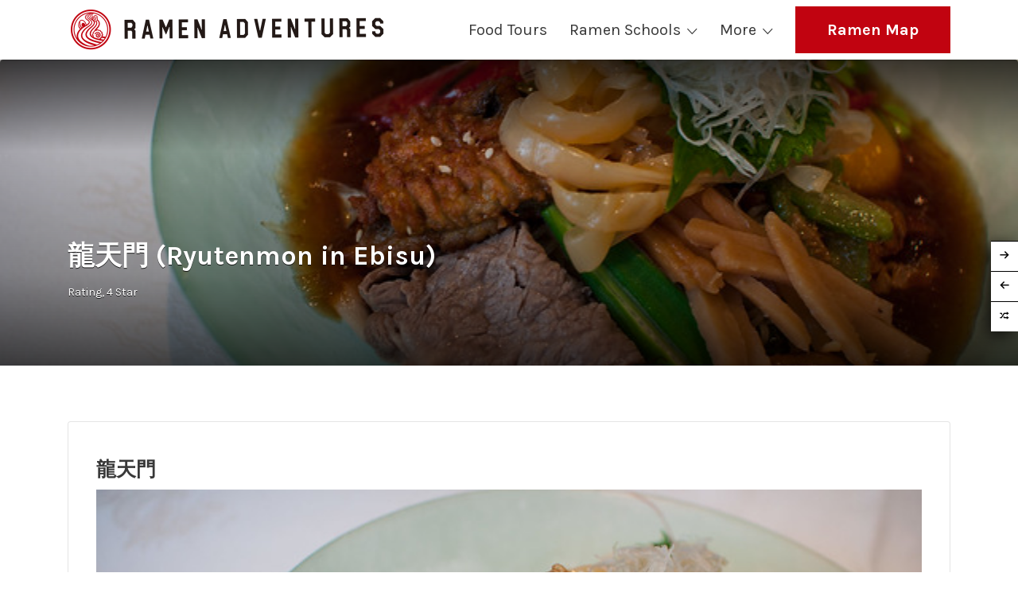

--- FILE ---
content_type: text/html; charset=UTF-8
request_url: https://ramenadventures.com/listing/%E9%BE%8D%E5%A4%A9%E9%96%80-ryutenmon-in-ebisu/
body_size: 17494
content:
<!DOCTYPE html>
<html lang="en-US">
<head>
	<meta charset="UTF-8">
	<meta name="viewport" content="width=device-width, initial-scale=1">

	<link rel="profile" href="https://gmpg.org/xfn/11">
	<link rel="pingback" href="https://ramenadventures.com/xmlrpc.php">

	<title>龍天門 (Ryutenmon in Ebisu) &#8211; Ramen Adventures</title>
<meta name='robots' content='max-image-preview:large' />

<!-- Open Graph Meta Tags generated by Blog2Social 742 - https://www.blog2social.com -->
<meta property="og:title" content="龍天門 (Ryutenmon in Ebisu)"/>
<meta property="og:description" content="龍天門     Michelin one-star ramen? Sort of.      Definitely a Michelin one-star price! That 3400 yen comes to about $40 for this limited summer d"/>
<meta property="og:url" content="https://ramenadventures.com/listing/%E9%BE%8D%E5%A4%A9%E9%96%80-ryutenmon-in-ebisu/"/>
<meta property="og:image" content="https://ramenadventures.com/wp-content/uploads/2012/09/7891902212_9a145f7b24_z.jpg"/>
<meta property="og:image:width" content="640"/>
<meta property="og:image:height" content="425"/>
<meta property="og:type" content="article"/>
<meta property="og:article:published_time" content="2012-09-17 14:22:00"/>
<meta property="og:article:modified_time" content="2021-03-27 23:23:49"/>
<!-- Open Graph Meta Tags generated by Blog2Social 742 - https://www.blog2social.com -->

<!-- Twitter Card generated by Blog2Social 742 - https://www.blog2social.com -->
<meta name="twitter:card" content="summary">
<meta name="twitter:title" content="龍天門 (Ryutenmon in Ebisu)"/>
<meta name="twitter:description" content="龍天門     Michelin one-star ramen? Sort of.      Definitely a Michelin one-star price! That 3400 yen comes to about $40 for this limited summer d"/>
<meta name="twitter:image" content="https://ramenadventures.com/wp-content/uploads/2012/09/7891902212_9a145f7b24_z.jpg"/>
<!-- Twitter Card generated by Blog2Social 742 - https://www.blog2social.com -->
<meta name="author" content="Ramen Adventures"/>
<link rel='dns-prefetch' href='//www.googletagmanager.com' />
<link rel='dns-prefetch' href='//fonts.googleapis.com' />
<link rel="alternate" type="application/rss+xml" title="Ramen Adventures &raquo; Feed" href="https://ramenadventures.com/feed/" />
<link rel="alternate" type="application/rss+xml" title="Ramen Adventures &raquo; Comments Feed" href="https://ramenadventures.com/comments/feed/" />
<link rel="alternate" type="application/rss+xml" title="Ramen Adventures &raquo; 龍天門 (Ryutenmon in Ebisu) Comments Feed" href="https://ramenadventures.com/listing/%e9%be%8d%e5%a4%a9%e9%96%80-ryutenmon-in-ebisu/feed/" />
<script type="text/javascript">
/* <![CDATA[ */
window._wpemojiSettings = {"baseUrl":"https:\/\/s.w.org\/images\/core\/emoji\/15.0.3\/72x72\/","ext":".png","svgUrl":"https:\/\/s.w.org\/images\/core\/emoji\/15.0.3\/svg\/","svgExt":".svg","source":{"concatemoji":"https:\/\/ramenadventures.com\/wp-includes\/js\/wp-emoji-release.min.js?ver=6.5.7"}};
/*! This file is auto-generated */
!function(i,n){var o,s,e;function c(e){try{var t={supportTests:e,timestamp:(new Date).valueOf()};sessionStorage.setItem(o,JSON.stringify(t))}catch(e){}}function p(e,t,n){e.clearRect(0,0,e.canvas.width,e.canvas.height),e.fillText(t,0,0);var t=new Uint32Array(e.getImageData(0,0,e.canvas.width,e.canvas.height).data),r=(e.clearRect(0,0,e.canvas.width,e.canvas.height),e.fillText(n,0,0),new Uint32Array(e.getImageData(0,0,e.canvas.width,e.canvas.height).data));return t.every(function(e,t){return e===r[t]})}function u(e,t,n){switch(t){case"flag":return n(e,"\ud83c\udff3\ufe0f\u200d\u26a7\ufe0f","\ud83c\udff3\ufe0f\u200b\u26a7\ufe0f")?!1:!n(e,"\ud83c\uddfa\ud83c\uddf3","\ud83c\uddfa\u200b\ud83c\uddf3")&&!n(e,"\ud83c\udff4\udb40\udc67\udb40\udc62\udb40\udc65\udb40\udc6e\udb40\udc67\udb40\udc7f","\ud83c\udff4\u200b\udb40\udc67\u200b\udb40\udc62\u200b\udb40\udc65\u200b\udb40\udc6e\u200b\udb40\udc67\u200b\udb40\udc7f");case"emoji":return!n(e,"\ud83d\udc26\u200d\u2b1b","\ud83d\udc26\u200b\u2b1b")}return!1}function f(e,t,n){var r="undefined"!=typeof WorkerGlobalScope&&self instanceof WorkerGlobalScope?new OffscreenCanvas(300,150):i.createElement("canvas"),a=r.getContext("2d",{willReadFrequently:!0}),o=(a.textBaseline="top",a.font="600 32px Arial",{});return e.forEach(function(e){o[e]=t(a,e,n)}),o}function t(e){var t=i.createElement("script");t.src=e,t.defer=!0,i.head.appendChild(t)}"undefined"!=typeof Promise&&(o="wpEmojiSettingsSupports",s=["flag","emoji"],n.supports={everything:!0,everythingExceptFlag:!0},e=new Promise(function(e){i.addEventListener("DOMContentLoaded",e,{once:!0})}),new Promise(function(t){var n=function(){try{var e=JSON.parse(sessionStorage.getItem(o));if("object"==typeof e&&"number"==typeof e.timestamp&&(new Date).valueOf()<e.timestamp+604800&&"object"==typeof e.supportTests)return e.supportTests}catch(e){}return null}();if(!n){if("undefined"!=typeof Worker&&"undefined"!=typeof OffscreenCanvas&&"undefined"!=typeof URL&&URL.createObjectURL&&"undefined"!=typeof Blob)try{var e="postMessage("+f.toString()+"("+[JSON.stringify(s),u.toString(),p.toString()].join(",")+"));",r=new Blob([e],{type:"text/javascript"}),a=new Worker(URL.createObjectURL(r),{name:"wpTestEmojiSupports"});return void(a.onmessage=function(e){c(n=e.data),a.terminate(),t(n)})}catch(e){}c(n=f(s,u,p))}t(n)}).then(function(e){for(var t in e)n.supports[t]=e[t],n.supports.everything=n.supports.everything&&n.supports[t],"flag"!==t&&(n.supports.everythingExceptFlag=n.supports.everythingExceptFlag&&n.supports[t]);n.supports.everythingExceptFlag=n.supports.everythingExceptFlag&&!n.supports.flag,n.DOMReady=!1,n.readyCallback=function(){n.DOMReady=!0}}).then(function(){return e}).then(function(){var e;n.supports.everything||(n.readyCallback(),(e=n.source||{}).concatemoji?t(e.concatemoji):e.wpemoji&&e.twemoji&&(t(e.twemoji),t(e.wpemoji)))}))}((window,document),window._wpemojiSettings);
/* ]]> */
</script>
<style id='wp-emoji-styles-inline-css' type='text/css'>

	img.wp-smiley, img.emoji {
		display: inline !important;
		border: none !important;
		box-shadow: none !important;
		height: 1em !important;
		width: 1em !important;
		margin: 0 0.07em !important;
		vertical-align: -0.1em !important;
		background: none !important;
		padding: 0 !important;
	}
</style>
<link rel='stylesheet' id='wp-block-library-css' href='https://ramenadventures.com/wp-includes/css/dist/block-library/style.min.css?ver=6.5.7' type='text/css' media='all' />
<style id='classic-theme-styles-inline-css' type='text/css'>
/*! This file is auto-generated */
.wp-block-button__link{color:#fff;background-color:#32373c;border-radius:9999px;box-shadow:none;text-decoration:none;padding:calc(.667em + 2px) calc(1.333em + 2px);font-size:1.125em}.wp-block-file__button{background:#32373c;color:#fff;text-decoration:none}
</style>
<style id='global-styles-inline-css' type='text/css'>
body{--wp--preset--color--black: #000000;--wp--preset--color--cyan-bluish-gray: #abb8c3;--wp--preset--color--white: #ffffff;--wp--preset--color--pale-pink: #f78da7;--wp--preset--color--vivid-red: #cf2e2e;--wp--preset--color--luminous-vivid-orange: #ff6900;--wp--preset--color--luminous-vivid-amber: #fcb900;--wp--preset--color--light-green-cyan: #7bdcb5;--wp--preset--color--vivid-green-cyan: #00d084;--wp--preset--color--pale-cyan-blue: #8ed1fc;--wp--preset--color--vivid-cyan-blue: #0693e3;--wp--preset--color--vivid-purple: #9b51e0;--wp--preset--gradient--vivid-cyan-blue-to-vivid-purple: linear-gradient(135deg,rgba(6,147,227,1) 0%,rgb(155,81,224) 100%);--wp--preset--gradient--light-green-cyan-to-vivid-green-cyan: linear-gradient(135deg,rgb(122,220,180) 0%,rgb(0,208,130) 100%);--wp--preset--gradient--luminous-vivid-amber-to-luminous-vivid-orange: linear-gradient(135deg,rgba(252,185,0,1) 0%,rgba(255,105,0,1) 100%);--wp--preset--gradient--luminous-vivid-orange-to-vivid-red: linear-gradient(135deg,rgba(255,105,0,1) 0%,rgb(207,46,46) 100%);--wp--preset--gradient--very-light-gray-to-cyan-bluish-gray: linear-gradient(135deg,rgb(238,238,238) 0%,rgb(169,184,195) 100%);--wp--preset--gradient--cool-to-warm-spectrum: linear-gradient(135deg,rgb(74,234,220) 0%,rgb(151,120,209) 20%,rgb(207,42,186) 40%,rgb(238,44,130) 60%,rgb(251,105,98) 80%,rgb(254,248,76) 100%);--wp--preset--gradient--blush-light-purple: linear-gradient(135deg,rgb(255,206,236) 0%,rgb(152,150,240) 100%);--wp--preset--gradient--blush-bordeaux: linear-gradient(135deg,rgb(254,205,165) 0%,rgb(254,45,45) 50%,rgb(107,0,62) 100%);--wp--preset--gradient--luminous-dusk: linear-gradient(135deg,rgb(255,203,112) 0%,rgb(199,81,192) 50%,rgb(65,88,208) 100%);--wp--preset--gradient--pale-ocean: linear-gradient(135deg,rgb(255,245,203) 0%,rgb(182,227,212) 50%,rgb(51,167,181) 100%);--wp--preset--gradient--electric-grass: linear-gradient(135deg,rgb(202,248,128) 0%,rgb(113,206,126) 100%);--wp--preset--gradient--midnight: linear-gradient(135deg,rgb(2,3,129) 0%,rgb(40,116,252) 100%);--wp--preset--font-size--small: 13px;--wp--preset--font-size--medium: 20px;--wp--preset--font-size--large: 36px;--wp--preset--font-size--x-large: 42px;--wp--preset--spacing--20: 0.44rem;--wp--preset--spacing--30: 0.67rem;--wp--preset--spacing--40: 1rem;--wp--preset--spacing--50: 1.5rem;--wp--preset--spacing--60: 2.25rem;--wp--preset--spacing--70: 3.38rem;--wp--preset--spacing--80: 5.06rem;--wp--preset--shadow--natural: 6px 6px 9px rgba(0, 0, 0, 0.2);--wp--preset--shadow--deep: 12px 12px 50px rgba(0, 0, 0, 0.4);--wp--preset--shadow--sharp: 6px 6px 0px rgba(0, 0, 0, 0.2);--wp--preset--shadow--outlined: 6px 6px 0px -3px rgba(255, 255, 255, 1), 6px 6px rgba(0, 0, 0, 1);--wp--preset--shadow--crisp: 6px 6px 0px rgba(0, 0, 0, 1);}:where(.is-layout-flex){gap: 0.5em;}:where(.is-layout-grid){gap: 0.5em;}body .is-layout-flex{display: flex;}body .is-layout-flex{flex-wrap: wrap;align-items: center;}body .is-layout-flex > *{margin: 0;}body .is-layout-grid{display: grid;}body .is-layout-grid > *{margin: 0;}:where(.wp-block-columns.is-layout-flex){gap: 2em;}:where(.wp-block-columns.is-layout-grid){gap: 2em;}:where(.wp-block-post-template.is-layout-flex){gap: 1.25em;}:where(.wp-block-post-template.is-layout-grid){gap: 1.25em;}.has-black-color{color: var(--wp--preset--color--black) !important;}.has-cyan-bluish-gray-color{color: var(--wp--preset--color--cyan-bluish-gray) !important;}.has-white-color{color: var(--wp--preset--color--white) !important;}.has-pale-pink-color{color: var(--wp--preset--color--pale-pink) !important;}.has-vivid-red-color{color: var(--wp--preset--color--vivid-red) !important;}.has-luminous-vivid-orange-color{color: var(--wp--preset--color--luminous-vivid-orange) !important;}.has-luminous-vivid-amber-color{color: var(--wp--preset--color--luminous-vivid-amber) !important;}.has-light-green-cyan-color{color: var(--wp--preset--color--light-green-cyan) !important;}.has-vivid-green-cyan-color{color: var(--wp--preset--color--vivid-green-cyan) !important;}.has-pale-cyan-blue-color{color: var(--wp--preset--color--pale-cyan-blue) !important;}.has-vivid-cyan-blue-color{color: var(--wp--preset--color--vivid-cyan-blue) !important;}.has-vivid-purple-color{color: var(--wp--preset--color--vivid-purple) !important;}.has-black-background-color{background-color: var(--wp--preset--color--black) !important;}.has-cyan-bluish-gray-background-color{background-color: var(--wp--preset--color--cyan-bluish-gray) !important;}.has-white-background-color{background-color: var(--wp--preset--color--white) !important;}.has-pale-pink-background-color{background-color: var(--wp--preset--color--pale-pink) !important;}.has-vivid-red-background-color{background-color: var(--wp--preset--color--vivid-red) !important;}.has-luminous-vivid-orange-background-color{background-color: var(--wp--preset--color--luminous-vivid-orange) !important;}.has-luminous-vivid-amber-background-color{background-color: var(--wp--preset--color--luminous-vivid-amber) !important;}.has-light-green-cyan-background-color{background-color: var(--wp--preset--color--light-green-cyan) !important;}.has-vivid-green-cyan-background-color{background-color: var(--wp--preset--color--vivid-green-cyan) !important;}.has-pale-cyan-blue-background-color{background-color: var(--wp--preset--color--pale-cyan-blue) !important;}.has-vivid-cyan-blue-background-color{background-color: var(--wp--preset--color--vivid-cyan-blue) !important;}.has-vivid-purple-background-color{background-color: var(--wp--preset--color--vivid-purple) !important;}.has-black-border-color{border-color: var(--wp--preset--color--black) !important;}.has-cyan-bluish-gray-border-color{border-color: var(--wp--preset--color--cyan-bluish-gray) !important;}.has-white-border-color{border-color: var(--wp--preset--color--white) !important;}.has-pale-pink-border-color{border-color: var(--wp--preset--color--pale-pink) !important;}.has-vivid-red-border-color{border-color: var(--wp--preset--color--vivid-red) !important;}.has-luminous-vivid-orange-border-color{border-color: var(--wp--preset--color--luminous-vivid-orange) !important;}.has-luminous-vivid-amber-border-color{border-color: var(--wp--preset--color--luminous-vivid-amber) !important;}.has-light-green-cyan-border-color{border-color: var(--wp--preset--color--light-green-cyan) !important;}.has-vivid-green-cyan-border-color{border-color: var(--wp--preset--color--vivid-green-cyan) !important;}.has-pale-cyan-blue-border-color{border-color: var(--wp--preset--color--pale-cyan-blue) !important;}.has-vivid-cyan-blue-border-color{border-color: var(--wp--preset--color--vivid-cyan-blue) !important;}.has-vivid-purple-border-color{border-color: var(--wp--preset--color--vivid-purple) !important;}.has-vivid-cyan-blue-to-vivid-purple-gradient-background{background: var(--wp--preset--gradient--vivid-cyan-blue-to-vivid-purple) !important;}.has-light-green-cyan-to-vivid-green-cyan-gradient-background{background: var(--wp--preset--gradient--light-green-cyan-to-vivid-green-cyan) !important;}.has-luminous-vivid-amber-to-luminous-vivid-orange-gradient-background{background: var(--wp--preset--gradient--luminous-vivid-amber-to-luminous-vivid-orange) !important;}.has-luminous-vivid-orange-to-vivid-red-gradient-background{background: var(--wp--preset--gradient--luminous-vivid-orange-to-vivid-red) !important;}.has-very-light-gray-to-cyan-bluish-gray-gradient-background{background: var(--wp--preset--gradient--very-light-gray-to-cyan-bluish-gray) !important;}.has-cool-to-warm-spectrum-gradient-background{background: var(--wp--preset--gradient--cool-to-warm-spectrum) !important;}.has-blush-light-purple-gradient-background{background: var(--wp--preset--gradient--blush-light-purple) !important;}.has-blush-bordeaux-gradient-background{background: var(--wp--preset--gradient--blush-bordeaux) !important;}.has-luminous-dusk-gradient-background{background: var(--wp--preset--gradient--luminous-dusk) !important;}.has-pale-ocean-gradient-background{background: var(--wp--preset--gradient--pale-ocean) !important;}.has-electric-grass-gradient-background{background: var(--wp--preset--gradient--electric-grass) !important;}.has-midnight-gradient-background{background: var(--wp--preset--gradient--midnight) !important;}.has-small-font-size{font-size: var(--wp--preset--font-size--small) !important;}.has-medium-font-size{font-size: var(--wp--preset--font-size--medium) !important;}.has-large-font-size{font-size: var(--wp--preset--font-size--large) !important;}.has-x-large-font-size{font-size: var(--wp--preset--font-size--x-large) !important;}
.wp-block-navigation a:where(:not(.wp-element-button)){color: inherit;}
:where(.wp-block-post-template.is-layout-flex){gap: 1.25em;}:where(.wp-block-post-template.is-layout-grid){gap: 1.25em;}
:where(.wp-block-columns.is-layout-flex){gap: 2em;}:where(.wp-block-columns.is-layout-grid){gap: 2em;}
.wp-block-pullquote{font-size: 1.5em;line-height: 1.6;}
</style>
<link rel='stylesheet' id='dashicons-css' href='https://ramenadventures.com/wp-includes/css/dashicons.min.css?ver=6.5.7' type='text/css' media='all' />
<link rel='stylesheet' id='post-views-counter-frontend-css' href='https://ramenadventures.com/wp-content/plugins/post-views-counter/css/frontend.min.css?ver=1.4.5' type='text/css' media='all' />
<link rel='stylesheet' id='select2-css' href='https://ramenadventures.com/wp-content/plugins/wp-job-manager/assets/lib/select2/select2.min.css?ver=4.0.10' type='text/css' media='all' />
<link rel='stylesheet' id='wpos-slick-style-css' href='https://ramenadventures.com/wp-content/plugins/wp-responsive-recent-post-slider/assets/css/slick.css?ver=3.5.1' type='text/css' media='all' />
<link rel='stylesheet' id='wppsac-public-style-css' href='https://ramenadventures.com/wp-content/plugins/wp-responsive-recent-post-slider/assets/css/recent-post-style.css?ver=3.5.1' type='text/css' media='all' />
<link rel='stylesheet' id='ppress-frontend-css' href='https://ramenadventures.com/wp-content/plugins/wp-user-avatar/assets/css/frontend.min.css?ver=4.15.6' type='text/css' media='all' />
<link rel='stylesheet' id='ppress-flatpickr-css' href='https://ramenadventures.com/wp-content/plugins/wp-user-avatar/assets/flatpickr/flatpickr.min.css?ver=4.15.6' type='text/css' media='all' />
<link rel='stylesheet' id='ppress-select2-css' href='https://ramenadventures.com/wp-content/plugins/wp-user-avatar/assets/select2/select2.min.css?ver=6.5.7' type='text/css' media='all' />
<link rel='stylesheet' id='listify-fonts-css' href='//fonts.googleapis.com/css?family=Karla%3Aregular%2Citalic%2C700&#038;ver=2.13.4#038;subset=latin' type='text/css' media='all' />
<link rel='stylesheet' id='listify-css' href='https://ramenadventures.com/wp-content/themes/listify/css/style.min.css?ver=2.13.4' type='text/css' media='all' />
<style id='listify-inline-css' type='text/css'>
.as-seen-on{background-color:;}html{background-color:#ffffff;}.nav-menu.tertiary li.is-active a:before,.nav-menu.tertiary li.current-menu-item a:before{border-bottom-color:#ffffff;}.site-branding .site-title,.site-branding .site-description,.site-header-minimal .site-title,.site-header-minimal .site-description{display:none;}input,textarea,input[type=checkbox],input[type=radio],.site select,.facetwp-facet .facetwp-checkbox:before,.filter_by_tag a:before,.search-choice-close,.widget_layered_nav li a:before,.site-main .content-box select,.site-main .widget select,.site-main .job_listings select,.mfp-content select,body .chosen-container-single .chosen-single,body .chosen-container-multi .chosen-choices li.search-field input[type=text],.select2.select2-container .select2-choice,.select2.select2-container--default .select2-selection--single,.select2.select2-container--default .select2-selection--multiple,.select2-container.select2-container--default .select2-search--dropdown .select2-search__field,.select2-container .select2-dropdown,.facetwp-facet.facetwp-type-fselect .fs-label-wrap,body .chosen-container .chosen-drop,body .chosen-container-single .chosen-search input[type=text],body .chosen-container-single .chosen-search input[type=text]:focus{color:#717a8f;border-color:#e5e5e5;background-color:#ffffff;}.wp-editor-container,.mce-tinymce.mce-container{border-color:#e5e5e5;}input[type=checkbox]:checked:before,.facetwp-facet .facetwp-checkbox.checked:after,.facetwp-facet .facetwp-link.checked,.facetwp-facet.facetwp-type-fselect .fs-option{color:#717a8f;}.facetwp-facet.facetwp-type-fselect .fs-arrow{border-top-color:#717a8f;}input:focus,textarea:focus{background-color:#ffffff;}.wc-social-login-divider span:after,.wc-social-login-divider span:before{background-color:#e5e5e5;}.listing-cover,.entry-cover,.homepage-cover.page-cover,.list-cover{background-color:#f5f5f5;}body,.listify_widget_panel_listing_tags .tag,.entry-cover.no-image,.entry-cover.no-image a,.listing-cover.no-image,.listing-cover.no-image a:not(.button),.content-pagination .page-numbers,.facetwp-pager .facetwp-page,.js-toggle-area-trigger,.job-dashboard-actions a,.job-manager-bookmark-actions a,body.fixed-map .site-footer,body.fixed-map .site-footer a,.homepage-cover .job_search_form .select:after,.tabbed-listings-tabs a,.archive-job_listing-toggle,.job-manager-form fieldset.fieldset-job_hours,.filter_by_tag a,a.upload-images,a.upload-images span,.woocommerce-tabs .tabs a,.cluster-overlay a,.map-marker-info,.map-marker-info a,.archive-job_listing-layout.button.active,.entry-title--grid a,.entry-read-more,.listing-by-term-title a,.map-widget-sections a,.select2-default,.select2-container .select2-choice,.select2-container-multi .select2-choices .select2-search-choice,.no-image .listing-stars--single .listing-star,.pm-column a,.astoundify-favorites-tab{color:#383838;}.no-image .astoundify-favorites-icon svg{fill:#383838;}.comment-meta a,.commentlist a.comment-ago,div:not(.no-image) .star-rating:before,div:not(.no-image) .stars span a:before,.job_listing-author-descriptor,.entry-meta,.entry-meta a,.home-widget-description,.listings-by-term-content .job_listing-rating-count,.listings-by-term-more a,.search-form .search-submit:before,.mfp-content .mfp-close:before,div:not(.job-package-price) .woocommerce .amount,.woocommerce .quantity,.showing_jobs,.account-sign-in,.archive-job_listing-layout.button{color:#5b5b5b;}.social-profiles a,.listing-gallery-nav .slick-dots li button:before{background-color:#5b5b5b;}a,.single-job_listing .widget a:not(.button),.listify_widget_panel_listing_content a{color:#c10310;}a:active,a:hover,.primary-header .current-account-toggle .sub-menu a{color:#a80000;}.search-overlay,.primary-header{background-color:#ffffff;}.primary.nav-menu .current-cart .current-cart-count{border-color:#ffffff;}.primary-header{box-shadow:2px 0 3px rgba(0, 0, 0, 0.3);}.nav-menu a,.nav-menu li:before,.nav-menu li:after,.nav-menu a:before,.nav-menu a:after{color:#ffffff;}.nav-menu ul a,.nav-menu.primary ul ul a,.nav-menu.primary ul ul li:before,.nav-menu.primary ul ul li:after{color:#c10310;}.main-navigation{background-color:#ffffff;}.navigation-bar-toggle,.search-overlay-toggle{color:#383838;}.tertiary-navigation{background-color:#ffffff;}.tertiary-navigation .navigation-bar-toggle{color:#383838;}.listify_widget_panel_listing_tags .tag.active:before,.job-package-includes li:before,.woocommerce-tabs .tabs .active a,body:not(.facetwp) .locate-me:before,.woocommerce .quantity input[type="button"],.astoundify-favorites-tab--active,.astoundify-favorites-tab--active:focus,.astoundify-favorites-tab--active:hover{color:#c10310;}input[type="button"].facetwp-reset:hover,input[type="button"].facetwp-reset:focus,.tabbed-listings-tabs a:hover,.tabbed-listings-tabs a.active,.archive-job_listing-toggle.active,body:not(.facetwp) .locate-me:hover:before{color:#9e0000;}input[type="button"],input[type="reset"],input[type="submit"],.button,.facetwp-type-slider .noUi-connect,.ui-slider .ui-slider-range,.listing-owner,.comment-rating,.job_listing-rating-average,.map-marker.active:after,.cluster,.widget_calendar tbody a,.load_more_jobs,.listify-badge,.listing-featured-badge,button.update_results,.select2-container.select2-container--default .select2-results__option--highlighted[aria-selected],.astoundify-favorites-submit-field button{background-color:#c10310;}input[type="button"]:hover,input[type="button"]:focus,input[type="reset"]:hover,input[type="reset"]:focus,input[type="submit"]:hover,input[type="submit"]:focus,.button:hover,.button:focus,::selection,button.update_results:hover,button.update_results.refreshing,.load_more_jobs:hover,.astoundify-favorites-submit-field button:hover{background-color:#bc000b;}::-moz-selection{background-color:#bc000b;}.tabbed-listings-tabs a:hover,.tabbed-listings-tabs a.active,.archive-job_listing-toggle.active,li.job-package:hover,.job_listing_packages ul.job_packages li:not(.package-section):hover,.facetwp-type-slider .noUi-horizontal .noUi-handle,.facetwp-type-slider .noUi-horizontal .noUi-origin,.ui-slider .ui-slider-handle,.search-radius-slider .noUi-handle,.search-radius-slider .noUi-origin,.woocommerce-message,.job-manager-message,.woocommerce-info{border-color:#c10310;}.listing-featured--outline .job_listing-entry-header:before{box-shadow:inset 0 0 0 3px #c10310;}.widget_layered_nav li.chosen a:after,.widget_layered_nav li.chosen a,.upload-images:hover .upload-area,.job_listing_packages ul.job_packages li label,.upload-images:hover,.search-choice-close:after,.filter_by_tag a.active:after,.woocommerce-tabs .tabs .active a{color:#0313c4;}.button-secondary,input[type="button"].facetwp-reset,.type-product .onsale,.type-product .price ins,.job-package-tag{background-color:#0313c4;}.button-secondary:hover,.button-secondary:focus,input[type="button"].facetwp-reset:hover,input[type="button"].facetwp-reset:focus{background-color:#000ebf;}.upload-images:hover{border-color:#0313c4;}.site-footer-widgets{color:#000000;background-color:#dd3333;}.footer-widget,.footer-widget a,.footer-widget a:hover,.site-social a:hover{color:#000000;}.site-footer,.site-social a{color:#dd3333;}.site-footer{background-color:#000000;}.claimed-ribbon span:before{color:#2854a1;}body{padding-top:75px;}.content-box,.content-shop-wrapper .archive-job_listing-filters-wrapper.top.type-product,.home-feature,.job-package,.job_filters,.listify_widget_search_listings.home-widget .archive-job_listing-filters-wrapper.top.job_search_form,.listify_widget_search_listings.home-widget .job_search_form,.listing-by-term-inner,.single-job_listing-description,.tabbed-listings-tabs a,.tabbed-listings-tabs a.archive-job_listing-filters-wrapper.top,.type-product .thumbnails a,.type-product .thumbnails a.archive-job_listing-filters-wrapper.top,.widget,.woocommerce div.product div.archive-job_listing-filters-wrapper.top.summary,.woocommerce div.product div.summary,.woocommerce-main-image,.woocommerce-page div.product div.archive-job_listing-filters-wrapper.top.summary,.woocommerce-page div.product div.summary, .woocommerce-tabs,.archive-job_listing-layout,.nav-menu .children.category-list .category-count,.nav-menu .sub-menu.category-list .category-count,ul.nav-menu .children.category-list .category-count,ul.nav-menu .sub-menu.category-list .category-count,.facetwp-pager .facetwp-page,.job-manager-pagination li a,.job-manager-pagination li span,.js-toggle-area-trigger,.site .facetwp-sort select,a.page-numbers, span.page-numbers,.archive-job_listing-toggle-inner{background-color:#ffffff;box-shadow:inset 0 0 0 1px #e5e5e5;border:0;}.comment-reply-title,.entry-content .rcp_form .rcp_subscription_fieldset .rcp_subscription_message,.entry-content .rcp_header,.entry-content h2,.entry-content h3,.entry-content h4,.job-manager-form h2,.job_listing_packages ul.job_packages .package-section,.listify_widget_panel_listing_content h2,.listify_widget_panel_listing_content h3,.listify_widget_panel_listing_content h4,.listing-by-term-title,.widget-title,.woocommerce-account .woocommerce legend,.woocommerce-tabs .tabs a,.account-sign-in,.job-manager-form fieldset.fieldset-job_hours,.ninja-forms-required-items,.showing_jobs,.woocommerce-tabs .woocommerce-noreviews,.payment_methods li .payment_box,button.more-filters__toggle,button.more-filters__toggle:hover{border-color:#f4f4f4;}.ui-slider,.ui-slider-range,.search-radius-slider .noUi-target,.payment_methods li{background-color:#f4f4f4;}.listing-entry-company-image{border-color:#ffffff;background-color:#ffffff;}button.more-filters__toggle,button.more-filters__toggle:hover,button.more-filters__toggle:focus{color:#383838;border-color:#efefef;background-color:#ffffff;}button.more-filters__toggle:hover,button.more-filters__toggle:focus{border-color:#e5e5e5;}:not(.wp-core-ui) button,body,input,select,textarea{font-family:"Karla","Helvetica Neue",Helvetica,Arial,sans-serif;font-weight:normal;}.page-title,.job_listing-title,.popup-title,.homepage-cover .home-widget-title{font-family:"Karla","Helvetica Neue",Helvetica,Arial,sans-serif;font-weight:bold;}.widget-title,.comment-reply-title{font-family:"Karla","Helvetica Neue",Helvetica,Arial,sans-serif;font-weight:normal;}.home-widget-title,.callout-feature-content h2,.home-feature-title h2{font-family:"Karla","Helvetica Neue",Helvetica,Arial,sans-serif;font-weight:normal;}.home-widget-description{font-family:"Karla","Helvetica Neue",Helvetica,Arial,sans-serif;font-weight:normal;}button:not([role="presentation"]),input[type="button"],input[type="reset"],input[type="submit"],.button{font-family:"Karla","Helvetica Neue",Helvetica,Arial,sans-serif;font-weight:normal;}.map-marker:after{border-top-color:#555555;}.map-marker i:after{background-color:#555555;}.map-marker i:before{color:#555555;}.map-marker.marker-color-84:after{border-top-color:#ff0000;}.map-marker.marker-color-84 i:after{background-color:#ff0000;}.map-marker.marker-color-84 i:before{color:#ff0000;}.map-marker.marker-color-86:after{border-top-color:#ffff00;}.map-marker.marker-color-86 i:after{background-color:#ffff00;}.map-marker.marker-color-86 i:before{color:#ffff00;}.map-marker.marker-color-87:after{border-top-color:#008000;}.map-marker.marker-color-87 i:after{background-color:#008000;}.map-marker.marker-color-87 i:before{color:#008000;}.map-marker.marker-color-85:after{border-top-color:#ffa500;}.map-marker.marker-color-85 i:after{background-color:#ffa500;}.map-marker.marker-color-85 i:before{color:#ffa500;}li.type-job_listing .job_listing-rating-stars span,.rating-stars span,.widget .comment-form-rating a.star,.listing-star{color:#ffb400;}
@media screen and (min-width: 768px){.nav-menu.secondary .sub-menu.category-list{background-color:#ffffff;}}
@media screen and (min-width: 992px){.nav-menu.primary ul ul a:hover,.nav-menu.secondary ul ul a:hover,.nav-menu.tertiary ul ul a:hover{color:#a80000;}.nav-menu.primary a,.nav-menu.primary li:before,.nav-menu.primary li:after,.nav-menu.primary a:before,.nav-menu.primary a:after{color:#383838;}.nav-menu.secondary > li > a,.nav-menu.secondary > li > a:before,.nav-menu.secondary > li > a:after,.nav-menu.secondary > li:before,.nav-menu.secondary > li:after{color:#383838;}.nav-menu .children.category-list .container:before,.nav-menu .sub-menu.category-list .container:before,ul.nav-menu .children.category-list .container:before,ul.nav-menu .sub-menu.category-list .container:before{border-top-color:#ffffff;}.nav-menu.tertiary > ul > li > a,.nav-menu.tertiary > li > a,.nav-menu.tertiary > li > a:before,.nav-menu.tertiary > li > a:after,.nav-menu.tertiary > li:before,.nav-menu.tertiary > li:after{color:#383838;}.primary.nav-menu .current-cart .current-cart-count,.mail-icon--unread:after{color:#c10310;background-color:#ffffff;}.main-navigation{display:none;}:not(.wp-core-ui) button,body,input,select,textarea{font-size:14px;line-height:normal;}.page-title,.job_listing-title,.popup-title,.homepage-cover .home-widget-title{font-size:32px;line-height:normal;}.homepage-cover .home-widget-title{font-size:48px;}.widget-title,.comment-reply-title{font-size:16px;line-height:1;}.home-widget-title{font-size:30px;line-height:normal;}.home-widget-description{font-size:16px;line-height:normal;}button:not([role="presentation"]),input[type="button"],input[type="reset"],input[type="submit"],.button{font-size:15px;line-height:normal;}}
@media screen and (min-width: 1200px){.homepage-cover{background-attachment:initial;}}
</style>
<link rel='stylesheet' id='floating-links-fonts-css' href='https://ramenadventures.com/wp-content/plugins/floating-links/admin/assets/css/floating-links-fonts.css?ver=6.5.7' type='text/css' media='all' />
<link rel='stylesheet' id='floating-links-style-css' href='https://ramenadventures.com/wp-content/plugins/floating-links/frontend/assets/css/floating-links-style.css?ver=6.5.7' type='text/css' media='all' />
<link rel='stylesheet' id='listify-child-css' href='https://ramenadventures.com/wp-content/themes/listify-child/style.css?ver=6.5.7' type='text/css' media='all' />
<link rel='stylesheet' id='hm_custom_css-css' href='https://ramenadventures.com/wp-content/uploads/hm_custom_css_js/custom.css?ver=1613045539' type='text/css' media='all' />
<script type="text/javascript" src="https://ramenadventures.com/wp-includes/js/jquery/jquery.min.js?ver=3.7.1" id="jquery-core-js"></script>
<script type="text/javascript" src="https://ramenadventures.com/wp-includes/js/jquery/jquery-migrate.min.js?ver=3.4.1" id="jquery-migrate-js"></script>
<script type="text/javascript" id="wpgmza_data-js-extra">
/* <![CDATA[ */
var wpgmza_google_api_status = {"message":"Enqueued","code":"ENQUEUED"};
/* ]]> */
</script>
<script type="text/javascript" src="https://ramenadventures.com/wp-content/plugins/wp-google-maps/wpgmza_data.js?ver=6.5.7" id="wpgmza_data-js"></script>
<script type="text/javascript" src="https://ramenadventures.com/wp-content/plugins/wp-user-avatar/assets/flatpickr/flatpickr.min.js?ver=4.15.6" id="ppress-flatpickr-js"></script>
<script type="text/javascript" src="https://ramenadventures.com/wp-content/plugins/wp-user-avatar/assets/select2/select2.min.js?ver=4.15.6" id="ppress-select2-js"></script>
<script type="text/javascript" id="floating-links-script-js-extra">
/* <![CDATA[ */
var fl = {"scroll_enabled":"","scroll_percent":"0"};
/* ]]> */
</script>
<script type="text/javascript" src="https://ramenadventures.com/wp-content/plugins/floating-links/frontend/assets/js/floating-links-script.js?ver=6.5.7" id="floating-links-script-js"></script>
<script type="text/javascript" id="select2-js-extra">
/* <![CDATA[ */
var job_manager_select2_args = {"width":"100%"};
var job_manager_select2_filters_args = {"width":"100%","allowClear":"1","minimumResultsForSearch":"10","placeholder":"Any Category"};
/* ]]> */
</script>
<script type="text/javascript" src="https://ramenadventures.com/wp-content/plugins/wp-job-manager/assets/lib/select2/select2.full.min.js?ver=4.0.10" id="select2-js"></script>

<!-- Google tag (gtag.js) snippet added by Site Kit -->
<!-- Google Analytics snippet added by Site Kit -->
<script type="text/javascript" src="https://www.googletagmanager.com/gtag/js?id=GT-TQLPZG7Z" id="google_gtagjs-js" async></script>
<script type="text/javascript" id="google_gtagjs-js-after">
/* <![CDATA[ */
window.dataLayer = window.dataLayer || [];function gtag(){dataLayer.push(arguments);}
gtag("set","linker",{"domains":["ramenadventures.com"]});
gtag("js", new Date());
gtag("set", "developer_id.dZTNiMT", true);
gtag("config", "GT-TQLPZG7Z");
 window._googlesitekit = window._googlesitekit || {}; window._googlesitekit.throttledEvents = []; window._googlesitekit.gtagEvent = (name, data) => { var key = JSON.stringify( { name, data } ); if ( !! window._googlesitekit.throttledEvents[ key ] ) { return; } window._googlesitekit.throttledEvents[ key ] = true; setTimeout( () => { delete window._googlesitekit.throttledEvents[ key ]; }, 5 ); gtag( "event", name, { ...data, event_source: "site-kit" } ); }; 
/* ]]> */
</script>
<script type="text/javascript" src="https://ramenadventures.com/wp-content/uploads/hm_custom_css_js/custom.js?ver=1612684967" id="hm_custom_js-js"></script>
<link rel="https://api.w.org/" href="https://ramenadventures.com/wp-json/" /><link rel="alternate" type="application/json" href="https://ramenadventures.com/wp-json/wp/v2/job-listings/1650" /><link rel="EditURI" type="application/rsd+xml" title="RSD" href="https://ramenadventures.com/xmlrpc.php?rsd" />
<meta name="generator" content="WordPress 6.5.7" />
<meta name="generator" content="Listify 2.13.4/Listify Child 1.0" />
<link rel="canonical" href="https://ramenadventures.com/listing/%e9%be%8d%e5%a4%a9%e9%96%80-ryutenmon-in-ebisu/" />
<link rel='shortlink' href='https://ramenadventures.com/?p=1650' />
<link rel="alternate" type="application/json+oembed" href="https://ramenadventures.com/wp-json/oembed/1.0/embed?url=https%3A%2F%2Framenadventures.com%2Flisting%2F%25e9%25be%258d%25e5%25a4%25a9%25e9%2596%2580-ryutenmon-in-ebisu%2F" />
<link rel="alternate" type="text/xml+oembed" href="https://ramenadventures.com/wp-json/oembed/1.0/embed?url=https%3A%2F%2Framenadventures.com%2Flisting%2F%25e9%25be%258d%25e5%25a4%25a9%25e9%2596%2580-ryutenmon-in-ebisu%2F&#038;format=xml" />
<meta name="generator" content="Site Kit by Google 1.164.0" />
<!-- Google AdSense meta tags added by Site Kit -->
<meta name="google-adsense-platform-account" content="ca-host-pub-2644536267352236">
<meta name="google-adsense-platform-domain" content="sitekit.withgoogle.com">
<!-- End Google AdSense meta tags added by Site Kit -->
			<style>
				.floating_next_prev_wrap.fl_primary_bar .floating_links a,
				.floating_next_prev_wrap.fl_primary_bar .floating_links .disabled
				{
																								}
                .floating_next_prev_wrap.fl_primary_bar.fl_primary_bar .floating_links .fl_slimer_Wrap
                {
                                                                }

                .floating_next_prev_wrap.fl_primary_bar.fl_primary_bar .floating_links .fl_slimer_Wrap i
                {
                                }

				.floating_next_prev_wrap.fl_primary_bar .floating_links .disabled {
					color: #ebebe4 !important;
				}

				.floating_next_prev_wrap.fl_primary_bar .floating_links a:hover,
				.floating_next_prev_wrap.fl_primary_bar .floating_links .fl_slimer_Wrap:hover {
												}

				.floating_next_prev_wrap.fl_primary_bar .floating_links .fl_inner_wrap .fl_icon_holder .fl_post_details {
												}

				.floating_next_prev_wrap.fl_primary_bar .floating_links .fl_inner_wrap .fl_icon_holder .fl_post_title{
												}

				.floating_next_prev_wrap.fl_primary_bar .floating_links .fl_inner_wrap .fl_icon_holder .fl_post_title,
				.floating_next_prev_wrap.fl_primary_bar .floating_links .fl_inner_wrap .fl_icon_holder .fl_post_description h6 {
								}

				.floating_next_prev_wrap.fl_primary_bar .floating_links .fl_inner_wrap .fl_icon_holder .fl_post_description p {
								}

								.floating_next_prev_wrap.fl_primary_bar .floating_links .fl_inner_wrap .fl_icon_holder .fl_post_details {
					display: block;
				}
					
				.floating_next_prev_wrap.fl_primary_bar .floating_links {
					left : auto;
					transform : translate(0px, -50%);
					bottom : auto;
					right : 0;
					top : 50%;
				}


						
			</style>
			<link rel="icon" href="https://ramenadventures.com/wp-content/uploads/2020/11/cropped-favicon-32x32.png" sizes="32x32" />
<link rel="icon" href="https://ramenadventures.com/wp-content/uploads/2020/11/cropped-favicon-192x192.png" sizes="192x192" />
<link rel="apple-touch-icon" href="https://ramenadventures.com/wp-content/uploads/2020/11/cropped-favicon-180x180.png" />
<meta name="msapplication-TileImage" content="https://ramenadventures.com/wp-content/uploads/2020/11/cropped-favicon-270x270.png" />
		<style type="text/css" id="wp-custom-css">
			#main p {font-size: 20px; hyphens: none;}		</style>
		</head>

	<!-- Global site tag (gtag.js) - Google Analytics -->
<script async src="https://www.googletagmanager.com/gtag/js?id=UA-3324154-3"></script>
<script>
  window.dataLayer = window.dataLayer || [];
  function gtag(){dataLayer.push(arguments);}
  gtag('js', new Date());

  gtag('config', 'UA-3324154-3');
	</script>
	
	
<body class="job_listing-template-default single single-job_listing postid-1650 wp-custom-logo fixed-header directory-fields color-scheme-default footer-dark listify listify-2134 wp-job-manager wp-job-manager-regions tgmpa ratings listify-child wp-job-manager-categories-enabled wp-job-manager-categories-only grow-content-body">

<div id="page" class="hfeed site">

	<header id="masthead" class="site-header">
		<div class="primary-header">
			<div class="container">
				<div class="primary-header-inner">
					<div class="site-branding">
						
			<a href="https://ramenadventures.com/" aria-title="Ramen Adventures" rel="home" class="custom-header">
		<img src="https://ramenadventures.com/wp-content/uploads/2020/11/cropped-logo-with-title-1.png" aria-hidden="true" role="presentation" class="custom-header-image" />

				</a>
		
<h2 class="site-title"><a href="https://ramenadventures.com/" rel="home">Ramen Adventures</a></h2>
<h3 class="site-description">Ramen Shop Reviews from Japan and Abroad</h3>

							</div>

					<div class="primary nav-menu">
						<div class="nav-menu-container"><ul id="menu-primary" class="menu"><li id="menu-item-30378" class="menu-item menu-item-type-post_type menu-item-object-page menu-item-30378"><a href="https://ramenadventures.com/food-tours/">Food Tours</a></li>
<li id="menu-item-33435" class="menu-item menu-item-type-custom menu-item-object-custom menu-item-has-children menu-item-33435"><a href="#">Ramen Schools</a>
<ul class="sub-menu">
	<li id="menu-item-30382" class="menu-item menu-item-type-post_type menu-item-object-page menu-item-30382"><a href="https://ramenadventures.com/tokyo-ramen-school/">Tokyo School!</a></li>
	<li id="menu-item-30379" class="menu-item menu-item-type-post_type menu-item-object-page menu-item-30379"><a href="https://ramenadventures.com/osaka-ramen-school/">Osaka School!</a></li>
</ul>
</li>
<li id="menu-item-11" class="menu-item menu-item-type-custom menu-item-object-custom menu-item-has-children menu-item-11"><a href="#">More</a>
<ul class="sub-menu">
	<li id="menu-item-34361" class="menu-item menu-item-type-post_type menu-item-object-page menu-item-34361"><a href="https://ramenadventures.com/best-of-the-best/">The Best Ramen!</a></li>
	<li id="menu-item-30501" class="menu-item menu-item-type-post_type menu-item-object-page current_page_parent menu-item-30501"><a href="https://ramenadventures.com/news/">What&#8217;s New?</a></li>
	<li id="menu-item-30380" class="menu-item menu-item-type-post_type menu-item-object-page menu-item-30380"><a href="https://ramenadventures.com/print-and-media/">Print and Media</a></li>
	<li id="menu-item-30381" class="menu-item menu-item-type-post_type menu-item-object-page menu-item-30381"><a href="https://ramenadventures.com/ramen-t-shirts-ramen-books/">Merch!</a></li>
</ul>
</li>
<li id="menu-item-30268" class="listingMenuItem menu-item menu-item-type-post_type menu-item-object-page menu-item-30268"><a href="https://ramenadventures.com/listings/">Ramen Map</a></li>
</ul></div>					</div>
				</div>

								<div id="search-header" class="search-overlay">
					<div class="container">
						
<form role="search" method="get" class="search-form" action="https://ramenadventures.com/listings/">
	<label>
		<span class="screen-reader-text">Search for:</span>
		<input type="search" class="search-field" placeholder="Search" value="" name="search_keywords" title="Search for:" />
	</label>
	<button type="submit" class="search-submit"></button>
</form>
						<a href="#search-header" data-toggle="#search-header" class="ion-close search-overlay-toggle"></a>
					</div>
				</div>
							</div>
		</div>

		<nav id="site-navigation" class="main-navigation
		">
			<div class="container">
				<a href="#" class="navigation-bar-toggle">
					<i class="ion-navicon-round"></i>
					<span class="mobile-nav-menu-label">Primary</span>
				</a>

				<div class="navigation-bar-wrapper">
					<div class="primary nav-menu"><ul id="menu-primary-1" class="primary nav-menu"><li class="menu-item menu-item-type-post_type menu-item-object-page menu-item-30378"><a href="https://ramenadventures.com/food-tours/">Food Tours</a></li>
<li class="menu-item menu-item-type-custom menu-item-object-custom menu-item-has-children menu-item-33435"><a href="#">Ramen Schools</a>
<ul class="sub-menu">
	<li class="menu-item menu-item-type-post_type menu-item-object-page menu-item-30382"><a href="https://ramenadventures.com/tokyo-ramen-school/">Tokyo School!</a></li>
	<li class="menu-item menu-item-type-post_type menu-item-object-page menu-item-30379"><a href="https://ramenadventures.com/osaka-ramen-school/">Osaka School!</a></li>
</ul>
</li>
<li class="menu-item menu-item-type-custom menu-item-object-custom menu-item-has-children menu-item-11"><a href="#">More</a>
<ul class="sub-menu">
	<li class="menu-item menu-item-type-post_type menu-item-object-page menu-item-34361"><a href="https://ramenadventures.com/best-of-the-best/">The Best Ramen!</a></li>
	<li class="menu-item menu-item-type-post_type menu-item-object-page current_page_parent menu-item-30501"><a href="https://ramenadventures.com/news/">What&#8217;s New?</a></li>
	<li class="menu-item menu-item-type-post_type menu-item-object-page menu-item-30380"><a href="https://ramenadventures.com/print-and-media/">Print and Media</a></li>
	<li class="menu-item menu-item-type-post_type menu-item-object-page menu-item-30381"><a href="https://ramenadventures.com/ramen-t-shirts-ramen-books/">Merch!</a></li>
</ul>
</li>
<li class="listingMenuItem menu-item menu-item-type-post_type menu-item-object-page menu-item-30268"><a href="https://ramenadventures.com/listings/">Ramen Map</a></li>
</ul></div>				</div>

							</div>
		</nav><!-- #site-navigation -->
	</header><!-- #masthead -->

	
	<div id="content" class="site-content">

	
		
<div >

	<div
	style="background-image: url(https://ramenadventures.com/wp-content/uploads/2012/09/7891902212_9a145f7b24_z.jpg);" class="listing-cover content-single-job_listing-hero listing-cover--gradient listing-cover--size-default listing-hero--no-company-logo has-image"	>

		
		<div class="content-single-job_listing-hero-wrapper cover-wrapper container">

			<div class="content-single-job_listing-hero-inner row">

				<div class="content-single-job_listing-hero-company col-md-7 col-sm-12">
					
<h1 class="job_listing-title">
	龍天門 (Ryutenmon in Ebisu)</h1>

	
<div class="content-single-job_listing-title-category" itemscope itemtype="http://schema.org/BreadcrumbList">

	
			<span itemprop="itemListElement" itemscope itemtype="http://schema.org/ListItem"><a itemprop="item" href="https://ramenadventures.com/listing-category/rating/"><span itemprop="name">Rating</span></a><meta itemprop="position" content="1" /></span><span itemprop="itemListElement" itemscope itemtype="http://schema.org/ListItem"><a itemprop="item" href="https://ramenadventures.com/listing-category/4-star/"><span itemprop="name">4 Star</span></a><meta itemprop="position" content="2" /></span>	
</div>

	
<div class="listing-rating listing-rating--single">
	<span class="listing-stars listing-stars--single">
		<span class="listing-star listing-star--empty"></span><span class="listing-star listing-star--empty"></span><span class="listing-star listing-star--empty"></span><span class="listing-star listing-star--empty"></span><span class="listing-star listing-star--empty"></span>	</span>

	<span class="listing-rating-count listing-rating-count--single">
	<a href="https://ramenadventures.com/log-in/?redirect_to=https%3A%2F%2Framenadventures.com%2Flisting%2F%25e9%25be%258d%25e5%25a4%25a9%25e9%2596%2580-ryutenmon-in-ebisu%2F">0 Reviews</a>	</span>
</div>

					</div>

				<div class="content-single-job_listing-hero-actions col-md-5 col-sm-12">
					<div class="content-single-job_listing-actions-start">
			<a href="#add-photo" class="popup-trigger"><i class="ion-ios-camera"></i> Add Photos</a>

			

			</div>
<a href="https://ramenadventures.com/log-in/?redirect_to=https%3A%2F%2Framenadventures.com%2Flisting%2F%25e9%25be%258d%25e5%25a4%25a9%25e9%2596%2580-ryutenmon-in-ebisu%2F" class="single-job_listing-respond button button-secondary">Write a Review</a>

						</div>

			</div>

		</div>

		
	</div>

	<div id="primary" class="container">
		<div class="row content-area">

		
			
			<main id="main" class="site-main col-12 " role="main">

				
				
				<aside id="listify_widget_panel_listing_content-1" class="widget widget-job_listing listify_widget_panel_listing_content"><div style="font-style: normal;"><span style="font-family: Georgia, serif; font-size: 180%;"><b>龍天門</b></span></div>
<div style="font-style: normal; font-family: Georgia, serif; font-size: 100%; font-variant: normal; font-weight: normal; line-height: normal;"></div>
<div style="font-style: normal; font-family: Georgia, serif; font-size: 100%; font-variant: normal; font-weight: normal; line-height: normal;"><span style="font-family: Georgia, serif;"><a title="_DSC7718.jpg by macduckston, on Flickr" href="http://www.flickr.com/photos/macduckston/7891902212/"><img src="https://ramenadventures.com/wp-content/uploads/2020/11/7891902212_9a145f7b24_z.jpg" alt="_DSC7718.jpg" width="640" height="425" /></a></span></div>
<div style="font-style: normal; font-family: Georgia, serif; font-size: 100%; font-variant: normal; font-weight: normal; line-height: normal;"><span style="font-family: Georgia, serif;"> </span></div>
<div style="font-style: normal; font-family: Georgia, serif; font-size: 100%; font-variant: normal; font-weight: normal; line-height: normal;"><span style="font-family: Georgia, serif;">Michelin one-star ramen? Sort of.</span></div>
<div style="font-style: normal; font-family: Georgia, serif; font-size: 100%; font-variant: normal; font-weight: normal; line-height: normal;"><span style="font-family: Georgia, serif;"> </span></div>
<div style="font-style: normal; font-family: Georgia, serif; font-size: 100%; font-variant: normal; font-weight: normal; line-height: normal;"><span style="font-family: Georgia, serif;"><a title="_DSC7706.jpg by macduckston, on Flickr" href="http://www.flickr.com/photos/macduckston/7891895834/"><img src="https://ramenadventures.com/wp-content/uploads/2020/11/7891895834_3cba834d9c_z.jpg" alt="_DSC7706.jpg" width="640" height="356" /></a></span></div>
<div style="font-style: normal; font-family: Georgia, serif; font-size: 100%; font-variant: normal; font-weight: normal; line-height: normal;"><span style="font-family: Georgia, serif;"> </span></div>
<div style="font-style: normal;"><span style="font-family: Georgia, serif;">Definitely</span><span style="font-family: Georgia, serif;"><span style="font-size: 100%;"> a Michelin one-star price! That 3400 yen comes to about $40 for this limited summer dish. Lunchtime only. At dinner, Ryutenmon is typical of ultra-gourmet Chinese restaurants; I&#8217;ll have to get back to you about</span><span style="font-size: 100%;"> the $700 a person chef&#8217;s course.</span></span></div>
<div style="font-style: normal;"><span style="font-family: Georgia, serif;"><span style="font-size: 100%;"> </span></span></div>
<div><span style="font-family: Georgia, serif;"><span style="font-size: 100%;">If the limited <i>hiyashichuka</i><i style="font-style: normal;">,</i> cold noodles often eaten in summer,<i style="font-style: normal;"> </i>is any indicator, that course is going to be a random spattering of exotic ingredients.</span></span></div>
<div style="font-style: normal; font-family: Georgia, serif; font-size: 100%; font-variant: normal; font-weight: normal; line-height: normal;"><span style="font-family: Georgia, serif;"> </span></div>
<div style="font-style: normal; font-family: Georgia, serif; font-size: 100%; font-variant: normal; font-weight: normal; line-height: normal;"><span style="font-family: Georgia, serif;"><a title="_DSC7712.jpg by macduckston, on Flickr" href="http://www.flickr.com/photos/macduckston/7891898888/"><img src="https://ramenadventures.com/wp-content/uploads/2020/11/7891898888_c3d8e395b3_z.jpg" alt="_DSC7712.jpg" width="640" height="538" /></a></span></div>
<div style="font-style: normal; font-family: Georgia, serif; font-size: 100%; font-variant: normal; font-weight: normal; line-height: normal;"><span style="font-family: Georgia, serif;"> </span></div>
<div style="font-style: normal; font-family: Georgia, serif; font-size: 100%; font-variant: normal; font-weight: normal; line-height: normal;"><span style="font-family: Georgia, serif;">Fried ginko root, <i>unagi</i>, jellyfish, and a few kinds of baby tomatos.</span></div>
<div style="font-style: normal; font-family: Georgia, serif; font-size: 100%; font-variant: normal; font-weight: normal; line-height: normal;"><span style="font-family: Georgia, serif;"> </span></div>
<div style="font-style: normal; font-family: Georgia, serif; font-size: 100%; font-variant: normal; font-weight: normal; line-height: normal;"><span style="font-family: Georgia, serif;"><a title="_DSC7716.jpg by macduckston, on Flickr" href="http://www.flickr.com/photos/macduckston/7891899734/"><img src="https://ramenadventures.com/wp-content/uploads/2020/11/7891899734_fcbc2a9a82_z.jpg" alt="_DSC7716.jpg" width="640" height="396" /></a></span></div>
<div style="font-style: normal; font-family: Georgia, serif; font-size: 100%; font-variant: normal; font-weight: normal; line-height: normal;"><span style="font-family: Georgia, serif;"> </span></div>
<div style="font-style: normal; font-family: Georgia, serif; font-size: 100%; font-variant: normal; font-weight: normal; line-height: normal;"><span style="font-family: Georgia, serif;">Edamame beans, stewed apricot, sliced ark shell, and choice beef flank. All in a black vinegar sauce. Very sweet and sour.</span></div>
<div style="font-style: normal; font-family: Georgia, serif; font-size: 100%; font-variant: normal; font-weight: normal; line-height: normal;"><span style="font-family: Georgia, serif;"> </span></div>
<div style="font-style: normal; font-family: Georgia, serif; font-size: 100%; font-variant: normal; font-weight: normal; line-height: normal;"><span style="font-family: Georgia, serif;"><a title="_DSC7732.jpg by macduckston, on Flickr" href="http://www.flickr.com/photos/macduckston/7891912202/"><img src="https://ramenadventures.com/wp-content/uploads/2020/11/7891912202_aca08dd76f_z.jpg" alt="_DSC7732.jpg" width="640" height="411" /></a></span></div>
<div style="font-style: normal; font-family: Georgia, serif; font-size: 100%; font-variant: normal; font-weight: normal; line-height: normal;"></div>
<div style="font-style: normal;"><span style="font-family: Georgia, serif;"><span style="font-size: 100%;">I won&#8217;t say it was worth it, because that is a lot of cash to drop on some noodles. But it was </span>definitely<span style="font-size: 100%;"> something special. The noodles are handmade, of course, by Chef Chin.</span></span></div>
<div style="font-style: normal; font-family: Georgia, serif; font-size: 100%; font-variant: normal; font-weight: normal; line-height: normal;"></div>
<div style="font-style: normal; font-family: Georgia, serif; font-size: 100%; font-variant: normal; font-weight: normal; line-height: normal;"><span style="font-family: Georgia, serif;"><a title="_DSC7708.jpg by macduckston, on Flickr" href="http://www.flickr.com/photos/macduckston/7891897634/"><img src="https://ramenadventures.com/wp-content/uploads/2020/11/7891897634_49c20344b6_z.jpg" alt="_DSC7708.jpg" width="640" height="425" /></a></span></div>
<div style="font-style: normal; font-family: Georgia, serif; font-size: 100%; font-variant: normal; font-weight: normal; line-height: normal;"></div>
<div style="font-family: Georgia, serif; font-size: 100%; font-variant: normal; font-weight: normal; line-height: normal;"><i>Tantanmen </i><span style="font-style: normal;">is available year round. The limited </span><i>hiyashichuka </i>is not. I&#8217;ve seen these summer noodle specials at a few high-end hotel restaurants, and they usually last only the months of July and August. See you next year!</div>
<div style="font-style: normal; font-family: Georgia, serif; font-size: 100%; font-variant: normal; font-weight: normal; line-height: normal;"></div>
<div style="font-style: normal; font-family: Georgia, serif; font-size: 100%; font-variant: normal; font-weight: normal; line-height: normal;"><span style="font-family: Georgia, serif;"><a title="_DSC7722.jpg by macduckston, on Flickr" href="http://www.flickr.com/photos/macduckston/7891907650/"><img src="https://ramenadventures.com/wp-content/uploads/2020/11/7891907650_2674a0ef7b_z.jpg" alt="_DSC7722.jpg" width="640" height="425" /></a></span></div>
<div style="font-style: normal; font-family: Georgia, serif; font-size: 100%; font-variant: normal; font-weight: normal; line-height: normal;"></div>
<div style="font-style: normal; font-family: Georgia, serif; font-size: 100%; font-variant: normal; font-weight: normal; line-height: normal;"><a href="http://www.westin-tokyo.co.jp/restaurant/ryutenmon/">Official Site Here</a></div>
</aside><aside id="listify_widget_panel_listing_comments-1" class="widget widget-job_listing listify_widget_panel_listing_comments">
<h2 class="widget-title widget-title__job_listing ion-ios-compose-outline">Rate &#038; Write a Review</h2>



	<div id="respond" class="comment-respond">
		<h3 id="reply-title" class="comment-reply-title"> <small><a rel="nofollow" id="cancel-comment-reply-link" href="/listing/%E9%BE%8D%E5%A4%A9%E9%96%80-ryutenmon-in-ebisu/#respond" style="display:none;">Cancel reply</a></small></h3><p class="must-log-in">You must be <a href="https://ramenadventures.com/log-in/?redirect_to=https%3A%2F%2Framenadventures.com%2Flisting%2F%25e9%25be%258d%25e5%25a4%25a9%25e9%2596%2580-ryutenmon-in-ebisu%2F">logged in</a> to post a comment.</p>	</div><!-- #respond -->
	</aside>
				
			</main>

			
				</div>
	</div>
</div>

	

	</div><!-- #content -->

</div><!-- #page -->

<div class="footer-wrapper">

	
		
		
			<footer class="site-footer-widgets">
				<div class="container">
					<div class="row">

						<div class="footer-widget-column col-12 col-sm-12 col-lg-5">
							<aside id="block-7" class="footer-widget widget_block">
<div class="wp-block-columns is-layout-flex wp-container-core-columns-is-layout-1 wp-block-columns-is-layout-flex">
<div class="wp-block-column is-layout-flow wp-block-column-is-layout-flow" style="flex-basis:100%">
<div class="wp-block-group"><div class="wp-block-group__inner-container is-layout-constrained wp-block-group-is-layout-constrained"><div class="widget listify_widget_panel_listing_map">
<div class="map-widget-sections">

				<div class="map-widget-section map-widget-section--split">
		<div id="listing-contact-map"></div>
	</div>
	
				<div class="map-widget-section map-widget-section--split">

				
<div class="job_listing-url">
	<a  href="https://ramendb.supleks.jp/s/5863.html" rel="nofollow" target="_blank">ramendb.supleks.jp</a>
</div>

	
<div class="job_listing-directions">
	<a href="https://maps.google.com/maps?daddr=35.6417138%2C139.7156311" rel="nofollow" target="_blank" class="js-toggle-directions" id="get-directions">Get Directions</a>

	<div class="job_listing-get-directions" id="get-directions-form">

		<form class="job-manager-form" action="https://maps.google.com/maps" target="_blank">

			<fieldset class="fieldset-starting">
				<label for="daddr">Starting Location</label>

				<div class="field">
											<i id="get-directions-locate-me" class="js-locate-me locate-me"></i>
					
					<input type="text"  name="saddr" value="" id="get-directions-start">
				</div>

			</fieldset>

			
			<fieldset class="fieldset-destination">
				<label for="daddr">Destination</label>
				<div class="field">
					<input type="text" name="daddr" value="東京都目黒区三田1-4-1 ウェスティンホテル東京2F">
				</div>
			</fieldset>

			
			<p>
				<input type="submit" name="submit" value="Get Directions">
			</p>
		</form>

	</div>

</div>

	
	</div>
	
</div>

			</div></div></div>
</div>
</div>
</aside>						</div>

						<div class="footer-widget-column col-12 col-sm-6 col-lg-3 offset-lg-1">
													</div>

						<div class="footer-widget-column col-12 col-sm-6 col-lg-3">
													</div>

					</div>
				</div>
			</footer>

		
	
	<footer id="colophon" class="site-footer">
		<div class="container">

			<div class="site-info">
				Support Ramen Adventures on <a href=https://www.patreon.com/ramenadventures>Patreon.</a>			</div><!-- .site-info -->

			<div class="site-social">
							</div>

		</div>
	</footer><!-- #colophon -->

</div>

<div id="ajax-response"></div>

<div id="grow-wp-data" data-grow='{&quot;content&quot;:{&quot;ID&quot;:1650,&quot;categories&quot;:[{&quot;ID&quot;:1}]}}'></div>
<script id="tmpl-listingCard" type="text/template">


<li id="listing-{{data.id}}" class="job_listing type-job_listing card-style--default style-grid {{data.styles.cardClasses}}">
	<div class="content-box">

		
		<a href="{{data.permalink}}" class="job_listing-clickbox"<# if ( data.cardDisplay.target) { #> target="_blank"<# } #>></a>

		<header class="job_listing-entry-header listing-cover <# if ( data.featuredImage.url ) { #>has-image<# } #>" <# if ( data.featuredImage.url ) { #>style="background-image:url({{data.featuredImage.url}})"<# } #>>

			
			<div class="job_listing-entry-header-wrapper cover-wrapper">

				
				<div class="job_listing-entry-meta">
					<# if ( data.status.featured && 'badge' === data.styles.featuredStyle ) { #>
						<div class="listing-featured-badge">{{data.i18n.featured}}</div>
					<# } #>

					<# if ( data.cardDisplay.title ) { #>
						<h3 class="job_listing-title">{{{data.title}}}</h3>
					<# } #>
						
					<# if ( data.cardDisplay.address && data.location ) { #>
						<div class="job_listing-location">{{{data.location.address}}}</div>
					<# } #>

					<# if ( data.cardDisplay.telephone && data.telephone ) { #>
						<div class="job_listing-phone">{{data.telephone}}</div>
					<# } #>

									</div>

				
			</div>

					</header>
		
		<# if ( data.cardDisplay.rating || data.cardDisplay.secondaryImage || data.cardDisplay.claimed ) { #>

		<footer class="job_listing-entry-footer">

			
			<# if ( data.cardDisplay.rating ) { #>
				<div class="listing-stars">
					<# if ( data.reviews ) { #>
						<# for ( var i = 1; i <= data.reviews.stars.full; i++ ) { #>
							<span class="listing-star listing-star--full"></span>
						<# } for ( var i = 1; i <= data.reviews.stars.half; i++ ) { #>
							<span class="listing-star listing-star--half"></span>
						<# } for ( var i = 1; i <= data.reviews.stars.empty; i++ ) { #>
							<span class="listing-star listing-star--empty"></span>
						<# } #>
					<# } #>
				</div>
			<# } #>

			<# if ( data.cardDisplay.secondaryImage && data.secondaryImage.url ) { #>
				<div class="listing-entry-company-image listing-entry-company-image--card listing-entry-company-image--type-{{data.secondaryImage.type}} listing-entry-company-image--style-{{data.secondaryImage.style}}">
					<# if ( data.secondaryImage.permalink ) { #><a href="{{data.secondaryImage.permalink}}"><# } #>
						<img class="listing-entry-company-image__img listing-entry-company-image__img--type-logo listing-entry-company-image__img--style-{{data.secondaryImage.style}}" src="{{{data.secondaryImage.url}}}" alt="{{data.title}}" />
					<# if ( data.secondaryImage.permalink ) { #></a><# } #>
				</div>
			<# } #>

			<# if ( data.cardDisplay.claimed && data.status.claimed ) { #>
				<span class="claimed-ribbon">
					<span class="ion-checkmark-circled"></span>
				</span>
			<# } #>

		</footer>

		<# } #>

		
	</div>
</li>


</script>
<script id="tmpl-noResults" type="text/template">

<li id="listing-{{data.id}}" class="no_job_listings_found col-12">
	<div class="content-box">{{{data.noResults}}}</div>
</li>

</script>
<script type="application/ld+json">{"@context":"http:\/\/schema.org","@type":"Place","@id":"https:\/\/ramenadventures.com\/listing\/%e9%be%8d%e5%a4%a9%e9%96%80-ryutenmon-in-ebisu\/","name":"\u9f8d\u5929\u9580 (Ryutenmon in Ebisu)","description":"\u9f8d\u5929\u9580 \u00a0 Michelin one-star ramen? Sort of. \u00a0 \u00a0 Definitely a Michelin one-star price! That 3400 yen comes to about $40 for this limited summer dish. Lunchtime only. At dinner, Ryutenmon is typical of ultra-gourmet Chinese restaurants; I'll have to get back to you about the $700 a person chef's course. \u00a0 If the limited&hellip;","url":{"@type":"URL","@id":"https:\/\/ramenadventures.com\/listing\/%e9%be%8d%e5%a4%a9%e9%96%80-ryutenmon-in-ebisu\/"},"hasMap":"http:\/\/maps.google.com\/maps?daddr=35.6417138%2C139.7156311","geo":{"@type":"GeoCoordinates","latitude":"35.6417138","longitude":"139.7156311"},"image":"https:\/\/ramenadventures.com\/wp-content\/uploads\/2012\/09\/7891902212_9a145f7b24_z-150x150.jpg","logo":"https:\/\/ramenadventures.com\/wp-content\/uploads\/2020\/11\/favicon.png","mainEntityOfPage":{"@type":"WebPage","@id":"https:\/\/ramendb.supleks.jp\/s\/5863.html"}}</script>

	<div id="listify-login-popup" class="popup">

		<h2 class="popup-title">Login</h2>

		
	
	<form name="listify-loginform" id="listify-loginform" action="https://ramenadventures.com/login/" method="post"><p class="login-username">
				<label for="user_login">Username or Email Address</label>
				<input type="text" name="log" id="user_login" autocomplete="username" class="input" value="" size="20" />
			</p><p class="login-password">
				<label for="user_pass">Password</label>
				<input type="password" name="pwd" id="user_pass" autocomplete="current-password" spellcheck="false" class="input" value="" size="20" />
			</p><p class="login-remember"><label><input name="rememberme" type="checkbox" id="rememberme" value="forever" /> Remember Me</label></p><p class="login-submit">
				<input type="submit" name="wp-submit" id="wp-submit" class="button button-primary" value="Log In" />
				<input type="hidden" name="redirect_to" value="https://ramenadventures.com/listing/%E9%BE%8D%E5%A4%A9%E9%96%80-ryutenmon-in-ebisu/" />
			</p></form>
	
<p class="forgot-password">
		<a href="https://ramenadventures.com/reset-password/">Lost your password?</a></p>

	
	
	</div>

<div class="floating_next_prev_wrap  fl_primary_bar fl_right">
	<div class="floating_links">
		<div id="fl_inner_primary_wrap" class="fl_inner_wrap ">
            <div class="fl-wrapper">
								<a id="fl_next"  href="https://ramenadventures.com/listing/%e7%9c%9f%e7%a9%ba-shinku-in-machida/"							class="fl_next fl_icon_holder">
                        <span class="fl-icon-wrapper">
														<i class="fl_next_icon dashicons dashicons-arrow-right-alt"></i>
						                            </span>
													<div class="fl_post_details ">
																<div class="fl_post_title">
																			<small>Next</small>
																		</div>
								<div class="fl_post_description">
																			<h6>真空 (Shinku in Machida)</h6>
																												<p>辛麺 真空   I was in town, and thought I would stop by that Rock n&#039; Roll 69 shop in&hellip;</p>
																	</div>
							</div>
												</a>
										<a id="fl_prev"  href="https://ramenadventures.com/listing/%e3%82%b8%e3%83%a3%e3%82%b8%e3%83%a3%e3%83%b3%e3%83%8f%e3%82%a6%e3%82%b9-jyajyan-house-in-okubo/"							class="fl_prev fl_icon_holder">
                        <span class="fl-icon-wrapper">
														<i class="fl_prev_icon dashicons dashicons-arrow-left-alt"></i>
						                            </span>
													<div class="fl_post_details ">
																<div class="fl_post_title">
																			<small>Previous</small>
																		</div>
								<div class="fl_post_description">
																			<h6>ジャジャンハウス (Jyajyan House in Okubo)</h6>
																												<p>ジャジャンハウス   Korean-style Chinese food in Japan. That sums up Jyajyan House in Okubo.     Okubo is Tokyo&#039;s Korea-town,&hellip;</p>
																	</div>
							</div>
												</a>
										<a id="fl_random"  href="https://ramenadventures.com/listing/%e9%b7%b9%e3%81%ae%e7%9b%ae-takanome-in-soka-saitama/"							class="fl_random fl_icon_holder">
                        <span class="fl-icon-wrapper">
														<i class="fl_random_icon dashicons dashicons-randomize"></i>
						                            </span>
													<div class="fl_post_details ">
																<div class="fl_post_title">
																			<small>Random</small>
																		</div>
								<div class="fl_post_description">
																			<h6>鷹の目 (Takanome in Soka, Saitama)</h6>
																												<p>鷹の目 獨協大学前本店 I&#039;m a sucker for junk-style ramen. This offshoot of Jiro-style has no soup. What it lacks in liquid&hellip;</p>
																	</div>
							</div>
												</a>
							</div>
        </div>
			</div>
    </div>
<div class="floating_next_prev_wrap fl_social_icons_bar fl_social_icons_wrap fl_left">
	<div class="floating_links">
		<div id="fl_social_icons_inner_wrap" class="fl_inner_wrap">
				</div>
		</div>	
</div>	

<script id="tmpl-pinTemplate" type="text/template">

	<div id="listing-{{data.id}}-map-marker" class="map-marker marker-color-{{{ data.mapMarker.term }}} type-{{{ data.mapMarker.term }}} <# if ( data.status.featured ) { #>featured<# } #>">
		<i class="{{{ data.mapMarker.icon }}}"></i>
		<span class="map-marker__shadow"></span>
	</div>

</script>
<link rel='stylesheet' id='nouislider-css' href='https://ramenadventures.com/wp-content/themes/listify/inc/integrations/wp-job-manager/js/vendor/nouislider/nouislider.css?ver=9.2.0' type='text/css' media='all' />
<style id='core-block-supports-inline-css' type='text/css'>
.wp-container-core-columns-is-layout-1.wp-container-core-columns-is-layout-1{flex-wrap:nowrap;}
</style>
<script type="text/javascript" id="ppress-frontend-script-js-extra">
/* <![CDATA[ */
var pp_ajax_form = {"ajaxurl":"https:\/\/ramenadventures.com\/wp-admin\/admin-ajax.php","confirm_delete":"Are you sure?","deleting_text":"Deleting...","deleting_error":"An error occurred. Please try again.","nonce":"44d20e93dc","disable_ajax_form":"false","is_checkout":"0","is_checkout_tax_enabled":"0"};
/* ]]> */
</script>
<script type="text/javascript" src="https://ramenadventures.com/wp-content/plugins/wp-user-avatar/assets/js/frontend.min.js?ver=4.15.6" id="ppress-frontend-script-js"></script>
<script type="text/javascript" src="https://ramenadventures.com/wp-includes/js/comment-reply.min.js?ver=6.5.7" id="comment-reply-js" async="async" data-wp-strategy="async"></script>
<script type="text/javascript" id="listify-js-extra">
/* <![CDATA[ */
var listifySettings = {"ajaxurl":"https:\/\/ramenadventures.com\/wp-admin\/admin-ajax.php","homeurl":"https:\/\/ramenadventures.com\/","archiveurl":"https:\/\/ramenadventures.com\/job-listings\/","is_job_manager_archive":"","is_rtl":"","isMobile":"","megamenu":{"taxonomy":"job_listing_category"},"l10n":{"closed":"Closed","timeFormat":"g:i a","magnific":{"tClose":"Close","tLoading":"<span class=\"popup-loading\"><\/span><span class=\"screen-reader-text\">Loading...<\/span>","tError":"The content could not be loaded."}},"loginPopupLink":["a[href^=\"https:\/\/ramenadventures.com\/wp-login.php?redirect_to\"]",".popup-trigger[href=\"#add-photo\"]"]};
var listifyListingGallery = {"canUpload":"","gallery_title":"Add Images to Gallery","gallery_button":"Add to gallery","delete_image":"Delete image","default_title":"Upload","default_button":"Select this"};
/* ]]> */
</script>
<script type="text/javascript" src="https://ramenadventures.com/wp-content/themes/listify/js/app.min.js?ver=2.13.4" id="listify-js"></script>
<script type="text/javascript" src="https://ramenadventures.com/wp-content/themes/listify/js/vendor/salvattore/salvattore.min.js?ver=2.13.4" id="salvattore-js"></script>
<!--[if lt IE 11]>
<script type="text/javascript" src="https://ramenadventures.com/wp-content/themes/listify/js/vendor/flexibility/flexibility.min.js?ver=2.13.4" id="flexibility-js"></script>
<![endif]-->
<script type="text/javascript" src="https://ramenadventures.com/wp-content/plugins/wp-job-manager-locations/assets/js/main.min.js?ver=20190128" id="job-regions-js"></script>
<script type="text/javascript" src="https://ramenadventures.com/wp-content/themes/listify/inc/integrations/wp-job-manager/js/vendor/wNumb/wNumb.js?ver=2.13.4" id="wnumb-js"></script>
<script type="text/javascript" src="https://ramenadventures.com/wp-content/themes/listify/inc/integrations/wp-job-manager/js/vendor/nouislider/nouislider.js?ver=9.2.0" id="nouislider-js"></script>
<script type="text/javascript" src="https://ramenadventures.com/wp-includes/js/underscore.min.js?ver=1.13.4" id="underscore-js"></script>
<script type="text/javascript" id="wp-util-js-extra">
/* <![CDATA[ */
var _wpUtilSettings = {"ajax":{"url":"\/wp-admin\/admin-ajax.php"}};
/* ]]> */
</script>
<script type="text/javascript" src="https://ramenadventures.com/wp-includes/js/wp-util.min.js?ver=6.5.7" id="wp-util-js"></script>
<script type="text/javascript" id="chosen-js-extra">
/* <![CDATA[ */
var job_manager_chosen_multiselect_args = {"search_contains":"1"};
/* ]]> */
</script>
<script type="text/javascript" src="https://ramenadventures.com/wp-content/plugins/wp-job-manager/assets/lib/jquery-chosen/chosen.jquery.min.js?ver=1.1.0" id="chosen-js"></script>
<script type="text/javascript" id="listify-results-js-extra">
/* <![CDATA[ */
var listifyResults = {"displayMap":"1","displayColumns":"1","dataService":{"service":"wpjobmanager","wpjobmanager":{"searchRadiusMin":"3","searchRadiusMax":"200","searchRadiusDefault":"25"}},"mapService":{"service":"googlemaps","center":[35.5571125,135.7936983],"useClusters":true,"autofit":false,"autoPan":0,"zoom":"7","maxZoom":"17","maxZoomOut":3,"gridSize":60,"mapbox":{"tileUrl":"","scrollwheel":true},"googlemaps":{"infoBubbleTrigger":"mouseover","autoComplete":true,"scrollwheel":true,"autoCompleteArgs":{"types":["geocode"]},"styles":[{"featureType":"poi","stylers":[{"visibility":"off"}]},{"featureType":"administrative","elementType":"labels.text.fill","stylers":[{"color":"#444444"}]},{"featureType":"landscape","elementType":"all","stylers":[{"color":"#f2f2f2"}]},{"featureType":"poi","elementType":"all","stylers":[{"visibility":"off"}]},{"featureType":"road","elementType":"all","stylers":[{"saturation":-100},{"lightness":45}]},{"featureType":"road.highway","elementType":"all","stylers":[{"visibility":"simplified"}]},{"featureType":"road.arterial","elementType":"labels.icon","stylers":[{"visibility":"off"}]},{"featureType":"transit","elementType":"all","stylers":[{"visibility":"off"}]},{"featureType":"water","elementType":"all","stylers":[{"color":"#46bcec"},{"visibility":"on"}]}]}},"i18n":{"noResults":"No Results. Try revising your search keyword!","resultsFound":"%d Results Found","resultsShowing":"(Showing 1-50)"},"defaultMobileView":"results","mapUnit":"km","isSSL":"1","scriptDebug":""};
/* ]]> */
</script>
<script type="text/javascript" src="https://ramenadventures.com/wp-content/themes/listify/inc/results/js/results.min.js?ver=2.13.4" id="listify-results-js"></script>
<script type="text/javascript" src="https://ramenadventures.com/wp-content/themes/listify/inc/results/js/listings.min.js?ver=2.13.4" id="listify-listings-js"></script>
<script type="text/javascript" src="//maps.googleapis.com/maps/api/js?language=en&amp;v=quarterly&amp;libraries=places&amp;key=AIzaSyCa_Y0yBOFMaMlv9YAqnQXwRvHd_UdKKaA&amp;ver=3.33" id="google-maps-js"></script>
<script type="text/javascript" src="https://ramenadventures.com/wp-content/themes/listify/inc/results/js/map-googlemaps.min.js?ver=2.13.4" id="listify-googlemaps-js"></script>
<script type="text/javascript" src="https://ramenadventures.com/wp-content/themes/listify/inc/results/js/map.min.js?ver=2.13.4" id="listify-map-js"></script>
<script type="text/javascript" id="listify-app-listing-js-extra">
/* <![CDATA[ */
var listifySingleMap = {"provider":"googlemaps","lat":"35.6417138","lng":"139.7156311","term":"85","icon":"ion-information-circled","mapOptions":{"zoom":15,"styles":"blue-water","mapboxTileUrl":"","maxZoom":"17"},"mapService":{"googlemaps":{"styles":[{"featureType":"poi","stylers":[{"visibility":"off"}]},{"featureType":"administrative","elementType":"labels.text.fill","stylers":[{"color":"#444444"}]},{"featureType":"landscape","elementType":"all","stylers":[{"color":"#f2f2f2"}]},{"featureType":"poi","elementType":"all","stylers":[{"visibility":"off"}]},{"featureType":"road","elementType":"all","stylers":[{"saturation":-100},{"lightness":45}]},{"featureType":"road.highway","elementType":"all","stylers":[{"visibility":"simplified"}]},{"featureType":"road.arterial","elementType":"labels.icon","stylers":[{"visibility":"off"}]},{"featureType":"transit","elementType":"all","stylers":[{"visibility":"off"}]},{"featureType":"water","elementType":"all","stylers":[{"color":"#46bcec"},{"visibility":"on"}]}]}}};
var listifyListingComments = {"defaultRating":"0"};
/* ]]> */
</script>
<script type="text/javascript" src="https://ramenadventures.com/wp-content/themes/listify/inc/integrations/wp-job-manager/js/listing/app.min.js?ver=2.13.4" id="listify-app-listing-js"></script>
<script data-grow-initializer="">!(function(){window.growMe||((window.growMe=function(e){window.growMe._.push(e);}),(window.growMe._=[]));var e=document.createElement("script");(e.type="text/javascript"),(e.src="https://faves.grow.me/main.js"),(e.defer=!0),e.setAttribute("data-grow-faves-site-id","U2l0ZTozYWRkZWQ0MC05M2U0LTQ5MTEtOTdhYS00ZjEyZGQ3YjJiNmI=");var t=document.getElementsByTagName("script")[0];t.parentNode.insertBefore(e,t);})();</script>

  <style>
      </style>

  

  <style>
      </style>


  <style>
      </style>

  <script>
    var post_grid_vars = {"siteUrl":"https:\/\/ramenadventures.com"}  </script>
  <style>
      </style>

<script defer src="https://static.cloudflareinsights.com/beacon.min.js/vcd15cbe7772f49c399c6a5babf22c1241717689176015" integrity="sha512-ZpsOmlRQV6y907TI0dKBHq9Md29nnaEIPlkf84rnaERnq6zvWvPUqr2ft8M1aS28oN72PdrCzSjY4U6VaAw1EQ==" data-cf-beacon='{"version":"2024.11.0","token":"9e740cb6610b4818a84fb424f894e6cc","r":1,"server_timing":{"name":{"cfCacheStatus":true,"cfEdge":true,"cfExtPri":true,"cfL4":true,"cfOrigin":true,"cfSpeedBrain":true},"location_startswith":null}}' crossorigin="anonymous"></script>
</body>
<script>'undefined'=== typeof _trfq || (window._trfq = []);'undefined'=== typeof _trfd && (window._trfd=[]),_trfd.push({'tccl.baseHost':'secureserver.net'},{'ap':'cpsh-oh'},{'server':'p3plzcpnl505721'},{'dcenter':'p3'},{'cp_id':'4531104'},{'cp_cl':'8'}) // Monitoring performance to make your website faster. If you want to opt-out, please contact web hosting support.</script><script src='https://img1.wsimg.com/traffic-assets/js/tccl.min.js'></script></html>
